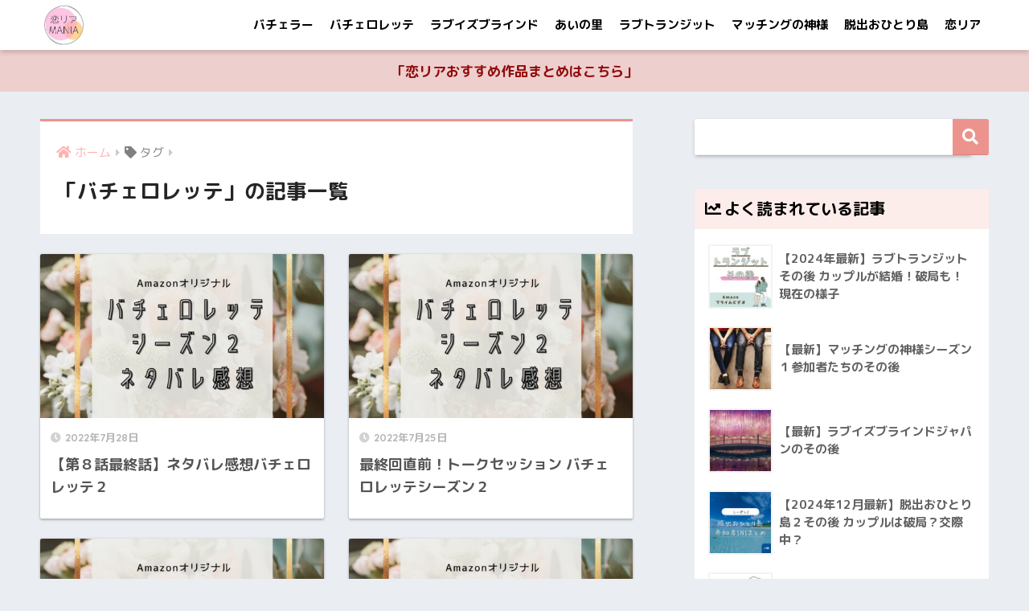

--- FILE ---
content_type: text/html; charset=UTF-8
request_url: https://kazokudepuchiiju.com/tag/bache/
body_size: 11482
content:
<!doctype html>
<html lang="ja">
<head>
  <meta charset="utf-8">
  <meta http-equiv="X-UA-Compatible" content="IE=edge">
  <meta name="HandheldFriendly" content="True">
  <meta name="MobileOptimized" content="320">
  <meta name="viewport" content="width=device-width, initial-scale=1, viewport-fit=cover"/>
  <meta name="msapplication-TileColor" content="#ed938e">
  <meta name="theme-color" content="#ed938e">
  <link rel="pingback" href="https://kazokudepuchiiju.com/xmlrpc.php">
  <title>「バチェロレッテ」の記事一覧 | 恋リアMANIA</title>
<meta name='robots' content='max-image-preview:large' />
<link rel='dns-prefetch' href='//code.typesquare.com' />
<link rel='dns-prefetch' href='//www.googletagmanager.com' />
<link rel='dns-prefetch' href='//stats.wp.com' />
<link rel='dns-prefetch' href='//fonts.googleapis.com' />
<link rel='dns-prefetch' href='//use.fontawesome.com' />
<link rel='dns-prefetch' href='//pagead2.googlesyndication.com' />
<link rel='preconnect' href='//c0.wp.com' />
<link rel="alternate" type="application/rss+xml" title="恋リアMANIA &raquo; フィード" href="https://kazokudepuchiiju.com/feed/" />
<link rel="alternate" type="application/rss+xml" title="恋リアMANIA &raquo; コメントフィード" href="https://kazokudepuchiiju.com/comments/feed/" />
<style id='wp-img-auto-sizes-contain-inline-css' type='text/css'>
img:is([sizes=auto i],[sizes^="auto," i]){contain-intrinsic-size:3000px 1500px}
/*# sourceURL=wp-img-auto-sizes-contain-inline-css */
</style>
<link rel='stylesheet' id='sng-stylesheet-css' href='https://kazokudepuchiiju.com/wp-content/themes/sango-theme/style.css?ver2_19_6' type='text/css' media='all' />
<link rel='stylesheet' id='sng-option-css' href='https://kazokudepuchiiju.com/wp-content/themes/sango-theme/entry-option.css?ver2_19_6' type='text/css' media='all' />
<link rel='stylesheet' id='sng-googlefonts-css' href='https://fonts.googleapis.com/css?family=Quicksand%3A500%2C700%7CM+PLUS+Rounded+1c%3A400%2C700&#038;display=swap' type='text/css' media='all' />
<link rel='stylesheet' id='sng-fontawesome-css' href='https://use.fontawesome.com/releases/v5.11.2/css/all.css' type='text/css' media='all' />
<style id='wp-emoji-styles-inline-css' type='text/css'>

	img.wp-smiley, img.emoji {
		display: inline !important;
		border: none !important;
		box-shadow: none !important;
		height: 1em !important;
		width: 1em !important;
		margin: 0 0.07em !important;
		vertical-align: -0.1em !important;
		background: none !important;
		padding: 0 !important;
	}
/*# sourceURL=wp-emoji-styles-inline-css */
</style>
<style id='wp-block-library-inline-css' type='text/css'>
:root{--wp-block-synced-color:#7a00df;--wp-block-synced-color--rgb:122,0,223;--wp-bound-block-color:var(--wp-block-synced-color);--wp-editor-canvas-background:#ddd;--wp-admin-theme-color:#007cba;--wp-admin-theme-color--rgb:0,124,186;--wp-admin-theme-color-darker-10:#006ba1;--wp-admin-theme-color-darker-10--rgb:0,107,160.5;--wp-admin-theme-color-darker-20:#005a87;--wp-admin-theme-color-darker-20--rgb:0,90,135;--wp-admin-border-width-focus:2px}@media (min-resolution:192dpi){:root{--wp-admin-border-width-focus:1.5px}}.wp-element-button{cursor:pointer}:root .has-very-light-gray-background-color{background-color:#eee}:root .has-very-dark-gray-background-color{background-color:#313131}:root .has-very-light-gray-color{color:#eee}:root .has-very-dark-gray-color{color:#313131}:root .has-vivid-green-cyan-to-vivid-cyan-blue-gradient-background{background:linear-gradient(135deg,#00d084,#0693e3)}:root .has-purple-crush-gradient-background{background:linear-gradient(135deg,#34e2e4,#4721fb 50%,#ab1dfe)}:root .has-hazy-dawn-gradient-background{background:linear-gradient(135deg,#faaca8,#dad0ec)}:root .has-subdued-olive-gradient-background{background:linear-gradient(135deg,#fafae1,#67a671)}:root .has-atomic-cream-gradient-background{background:linear-gradient(135deg,#fdd79a,#004a59)}:root .has-nightshade-gradient-background{background:linear-gradient(135deg,#330968,#31cdcf)}:root .has-midnight-gradient-background{background:linear-gradient(135deg,#020381,#2874fc)}:root{--wp--preset--font-size--normal:16px;--wp--preset--font-size--huge:42px}.has-regular-font-size{font-size:1em}.has-larger-font-size{font-size:2.625em}.has-normal-font-size{font-size:var(--wp--preset--font-size--normal)}.has-huge-font-size{font-size:var(--wp--preset--font-size--huge)}.has-text-align-center{text-align:center}.has-text-align-left{text-align:left}.has-text-align-right{text-align:right}.has-fit-text{white-space:nowrap!important}#end-resizable-editor-section{display:none}.aligncenter{clear:both}.items-justified-left{justify-content:flex-start}.items-justified-center{justify-content:center}.items-justified-right{justify-content:flex-end}.items-justified-space-between{justify-content:space-between}.screen-reader-text{border:0;clip-path:inset(50%);height:1px;margin:-1px;overflow:hidden;padding:0;position:absolute;width:1px;word-wrap:normal!important}.screen-reader-text:focus{background-color:#ddd;clip-path:none;color:#444;display:block;font-size:1em;height:auto;left:5px;line-height:normal;padding:15px 23px 14px;text-decoration:none;top:5px;width:auto;z-index:100000}html :where(.has-border-color){border-style:solid}html :where([style*=border-top-color]){border-top-style:solid}html :where([style*=border-right-color]){border-right-style:solid}html :where([style*=border-bottom-color]){border-bottom-style:solid}html :where([style*=border-left-color]){border-left-style:solid}html :where([style*=border-width]){border-style:solid}html :where([style*=border-top-width]){border-top-style:solid}html :where([style*=border-right-width]){border-right-style:solid}html :where([style*=border-bottom-width]){border-bottom-style:solid}html :where([style*=border-left-width]){border-left-style:solid}html :where(img[class*=wp-image-]){height:auto;max-width:100%}:where(figure){margin:0 0 1em}html :where(.is-position-sticky){--wp-admin--admin-bar--position-offset:var(--wp-admin--admin-bar--height,0px)}@media screen and (max-width:600px){html :where(.is-position-sticky){--wp-admin--admin-bar--position-offset:0px}}
/*wp_block_styles_on_demand_placeholder:697b64b341e57*/
/*# sourceURL=wp-block-library-inline-css */
</style>
<style id='classic-theme-styles-inline-css' type='text/css'>
/*! This file is auto-generated */
.wp-block-button__link{color:#fff;background-color:#32373c;border-radius:9999px;box-shadow:none;text-decoration:none;padding:calc(.667em + 2px) calc(1.333em + 2px);font-size:1.125em}.wp-block-file__button{background:#32373c;color:#fff;text-decoration:none}
/*# sourceURL=/wp-includes/css/classic-themes.min.css */
</style>
<link rel='stylesheet' id='sango_theme_gutenberg-style-css' href='https://kazokudepuchiiju.com/wp-content/plugins/sango-theme-gutenberg/dist/build/style-blocks.css?version=1.69.14' type='text/css' media='all' />
<style id='sango_theme_gutenberg-style-inline-css' type='text/css'>
.is-style-sango-list-main-color li:before { background-color: #ed938e; }.is-style-sango-list-accent-color li:before { background-color: #f6afaa; }.sgb-label-main-c { background-color: #ed938e; }.sgb-label-accent-c { background-color: #f6afaa; }
/*# sourceURL=sango_theme_gutenberg-style-inline-css */
</style>
<link rel='stylesheet' id='contact-form-7-css' href='https://kazokudepuchiiju.com/wp-content/plugins/contact-form-7/includes/css/styles.css' type='text/css' media='all' />
<script type="text/javascript" src="https://c0.wp.com/c/6.9/wp-includes/js/jquery/jquery.min.js" id="jquery-core-js"></script>
<script type="text/javascript" src="https://c0.wp.com/c/6.9/wp-includes/js/jquery/jquery-migrate.min.js" id="jquery-migrate-js"></script>
<script type="text/javascript" src="//code.typesquare.com/static/5b0e3c4aee6847bda5a036abac1e024a/ts307f.js?fadein=0" id="typesquare_std-js"></script>

<!-- Site Kit によって追加された Google タグ（gtag.js）スニペット -->
<!-- Google アナリティクス スニペット (Site Kit が追加) -->
<script type="text/javascript" src="https://www.googletagmanager.com/gtag/js?id=G-VD5QDQ08G2" id="google_gtagjs-js" async></script>
<script type="text/javascript" id="google_gtagjs-js-after">
/* <![CDATA[ */
window.dataLayer = window.dataLayer || [];function gtag(){dataLayer.push(arguments);}
gtag("set","linker",{"domains":["kazokudepuchiiju.com"]});
gtag("js", new Date());
gtag("set", "developer_id.dZTNiMT", true);
gtag("config", "G-VD5QDQ08G2");
//# sourceURL=google_gtagjs-js-after
/* ]]> */
</script>
<link rel="https://api.w.org/" href="https://kazokudepuchiiju.com/wp-json/" /><link rel="alternate" title="JSON" type="application/json" href="https://kazokudepuchiiju.com/wp-json/wp/v2/tags/106" /><link rel="EditURI" type="application/rsd+xml" title="RSD" href="https://kazokudepuchiiju.com/xmlrpc.php?rsd" />
<meta name="generator" content="Site Kit by Google 1.171.0" /><script data-ad-client="ca-pub-2995445307518725" async src="https://pagead2.googlesyndication.com/pagead/js/adsbygoogle.js"></script>		<script type="text/javascript">
				(function(c,l,a,r,i,t,y){
					c[a]=c[a]||function(){(c[a].q=c[a].q||[]).push(arguments)};t=l.createElement(r);t.async=1;
					t.src="https://www.clarity.ms/tag/"+i+"?ref=wordpress";y=l.getElementsByTagName(r)[0];y.parentNode.insertBefore(t,y);
				})(window, document, "clarity", "script", "mngvj34727");
		</script>
			<style>img#wpstats{display:none}</style>
		<meta name="robots" content="noindex,follow" /><meta property="og:title" content="バチェロレッテ" />
<meta property="og:description" content="" />
<meta property="og:type" content="article" />
<meta property="og:url" content="https://kazokudepuchiiju.com/%e7%ac%ac%ef%bc%98%e8%a9%b1%e6%9c%80%e7%b5%82%e8%a9%b1%e3%83%8d%e3%82%bf%e3%83%90%e3%83%ac%e6%84%9f%e6%83%b3%e3%83%90%e3%83%81%e3%82%a7%e3%83%ad%e3%83%ac%e3%83%83%e3%83%86%ef%bc%92/" />
<meta property="og:image" content="https://kazokudepuchiiju.com/wp-content/uploads/2023/03/0c548742c5fe20a95ba1a7a71f934376.jpeg" />
<meta name="thumbnail" content="https://kazokudepuchiiju.com/wp-content/uploads/2023/03/0c548742c5fe20a95ba1a7a71f934376.jpeg" />
<meta property="og:site_name" content="恋リアMANIA" />
<meta name="twitter:card" content="summary_large_image" />

<!-- Site Kit が追加した Google AdSense メタタグ -->
<meta name="google-adsense-platform-account" content="ca-host-pub-2644536267352236">
<meta name="google-adsense-platform-domain" content="sitekit.withgoogle.com">
<!-- Site Kit が追加した End Google AdSense メタタグ -->

<!-- Google AdSense スニペット (Site Kit が追加) -->
<script type="text/javascript" async="async" src="https://pagead2.googlesyndication.com/pagead/js/adsbygoogle.js?client=ca-pub-2995445307518725&amp;host=ca-host-pub-2644536267352236" crossorigin="anonymous"></script>

<!-- (ここまで) Google AdSense スニペット (Site Kit が追加) -->
<link rel="icon" href="https://kazokudepuchiiju.com/wp-content/uploads/2023/03/cropped-c766ac7b6334bfe91068623f78bf5898-32x32.jpeg" sizes="32x32" />
<link rel="icon" href="https://kazokudepuchiiju.com/wp-content/uploads/2023/03/cropped-c766ac7b6334bfe91068623f78bf5898-192x192.jpeg" sizes="192x192" />
<link rel="apple-touch-icon" href="https://kazokudepuchiiju.com/wp-content/uploads/2023/03/cropped-c766ac7b6334bfe91068623f78bf5898-180x180.jpeg" />
<meta name="msapplication-TileImage" content="https://kazokudepuchiiju.com/wp-content/uploads/2023/03/cropped-c766ac7b6334bfe91068623f78bf5898-270x270.jpeg" />
<style> a{color:#ffb2ae}.main-c, .has-sango-main-color{color:#ed938e}.main-bc, .has-sango-main-background-color{background-color:#ed938e}.main-bdr, #inner-content .main-bdr{border-color:#ed938e}.pastel-c, .has-sango-pastel-color{color:#928484}.pastel-bc, .has-sango-pastel-background-color, #inner-content .pastel-bc{background-color:#928484}.accent-c, .has-sango-accent-color{color:#f6afaa}.accent-bc, .has-sango-accent-background-color{background-color:#f6afaa}.header, #footer-menu, .drawer__title{background-color:#ffffff}#logo a{color:}.desktop-nav li a , .mobile-nav li a, #footer-menu a, #drawer__open, .header-search__open, .copyright, .drawer__title{color:#000000}.drawer__title .close span, .drawer__title .close span:before{background:#000000}.desktop-nav li:after{background:#000000}.mobile-nav .current-menu-item{border-bottom-color:#000000}.widgettitle, .sidebar .wp-block-group h2, .drawer .wp-block-group h2{color:#000000;background-color:#fcecea}.footer, .footer-block{background-color:#fcecea}.footer-block, .footer, .footer a, .footer .widget ul li a{color:#3c3c3c}#toc_container .toc_title, .entry-content .ez-toc-title-container, #footer_menu .raised, .pagination a, .pagination span, #reply-title:before, .entry-content blockquote:before, .main-c-before li:before, .main-c-b:before{color:#ed938e}.searchform__submit, .footer-block .wp-block-search .wp-block-search__button, .sidebar .wp-block-search .wp-block-search__button, .footer .wp-block-search .wp-block-search__button, .drawer .wp-block-search .wp-block-search__button, #toc_container .toc_title:before, .ez-toc-title-container:before, .cat-name, .pre_tag > span, .pagination .current, .post-page-numbers.current, #submit, .withtag_list > span, .main-bc-before li:before{background-color:#ed938e}#toc_container, #ez-toc-container, .entry-content h3, .li-mainbdr ul, .li-mainbdr ol{border-color:#ed938e}.search-title i, .acc-bc-before li:before{background:#f6afaa}.li-accentbdr ul, .li-accentbdr ol{border-color:#f6afaa}.pagination a:hover, .li-pastelbc ul, .li-pastelbc ol{background:#928484}body{font-size:100%}@media only screen and (min-width:481px){body{font-size:107%}}@media only screen and (min-width:1030px){body{font-size:107%}}.totop{background:#928484}.header-info a{color:#910a0a;background:linear-gradient(95deg, #edcfce, #edcfce)}.fixed-menu ul{background:#fcecea}.fixed-menu a{color:#928484}.fixed-menu .current-menu-item a, .fixed-menu ul li a.active{color:#ee817b}.post-tab{background:#FFF}.post-tab > div{color:#a7a7a7}.post-tab > div.tab-active{background:linear-gradient(45deg, #efaec4, #eeee22)}body{font-family:"M PLUS Rounded 1c","Helvetica", "Arial", "Hiragino Kaku Gothic ProN", "Hiragino Sans", YuGothic, "Yu Gothic", "メイリオ", Meiryo, sans-serif;}.dfont{font-family:"Quicksand","M PLUS Rounded 1c","Helvetica", "Arial", "Hiragino Kaku Gothic ProN", "Hiragino Sans", YuGothic, "Yu Gothic", "メイリオ", Meiryo, sans-serif;}</style></head>
<body class="archive tag tag-bache tag-106 wp-theme-sango-theme fa5">

    <div id="container">
    <header class="header">
            <div id="inner-header" class="wrap cf">
    <div id="logo" class="header-logo h1 dfont">
    <a href="https://kazokudepuchiiju.com" class="header-logo__link">
              <img src="https://kazokudepuchiiju.com/wp-content/uploads/2023/03/c766ac7b6334bfe91068623f78bf5898.jpeg" alt="恋リアMANIA" width="354" height="361" class="header-logo__img">
                </a>
  </div>
  <div class="header-search">
      <label class="header-search__open" for="header-search-input"><i class="fas fa-search" aria-hidden="true"></i></label>
    <input type="checkbox" class="header-search__input" id="header-search-input" onclick="document.querySelector('.header-search__modal .searchform__input').focus()">
  <label class="header-search__close" for="header-search-input"></label>
  <div class="header-search__modal">
    <form role="search" method="get" class="searchform" action="https://kazokudepuchiiju.com/">
  <div>
    <input type="search" class="searchform__input" name="s" value="" placeholder="検索" />
    <button type="submit" class="searchform__submit" aria-label="検索"><i class="fas fa-search" aria-hidden="true"></i></button>
  </div>
</form>  </div>
</div>  <nav class="desktop-nav clearfix"><ul id="menu-pc%e3%83%98%e3%83%83%e3%83%80%e3%83%bc%e3%83%a1%e3%83%8b%e3%83%a5%e3%83%bc" class="menu"><li id="menu-item-5725" class="menu-item menu-item-type-taxonomy menu-item-object-category menu-item-5725"><a href="https://kazokudepuchiiju.com/category/syumi/bache/">バチェラー</a></li>
<li id="menu-item-5726" class="menu-item menu-item-type-taxonomy menu-item-object-category menu-item-5726"><a href="https://kazokudepuchiiju.com/category/syumi/rorette/">バチェロレッテ</a></li>
<li id="menu-item-5727" class="menu-item menu-item-type-taxonomy menu-item-object-category menu-item-5727"><a href="https://kazokudepuchiiju.com/category/syumi/love/">ラブイズブラインド</a></li>
<li id="menu-item-5728" class="menu-item menu-item-type-taxonomy menu-item-object-category menu-item-5728"><a href="https://kazokudepuchiiju.com/category/syumi/%e3%81%82%e3%81%84%e3%81%ae%e9%87%8c/">あいの里</a></li>
<li id="menu-item-5729" class="menu-item menu-item-type-taxonomy menu-item-object-category menu-item-5729"><a href="https://kazokudepuchiiju.com/category/syumi/%e3%83%a9%e3%83%96%e3%83%88%e3%83%a9%e3%83%b3%e3%82%b8%e3%83%83%e3%83%88/">ラブトランジット</a></li>
<li id="menu-item-5730" class="menu-item menu-item-type-taxonomy menu-item-object-category menu-item-5730"><a href="https://kazokudepuchiiju.com/category/syumi/gods/">マッチングの神様</a></li>
<li id="menu-item-5731" class="menu-item menu-item-type-taxonomy menu-item-object-category menu-item-5731"><a href="https://kazokudepuchiiju.com/category/syumi/ohitori/">脱出おひとり島</a></li>
<li id="menu-item-5696" class="menu-item menu-item-type-taxonomy menu-item-object-category menu-item-5696"><a href="https://kazokudepuchiiju.com/category/syumi/">恋リア</a></li>
</ul></nav></div>
    </header>
      <div class="header-info ">
    <a href="https://kazokudepuchiiju.com/%e6%9c%80%e6%96%b0%e6%81%8b%e3%83%aa%e3%82%a2%e5%a5%bd%e3%81%8d%e3%81%8c%e9%81%b8%e3%81%b6%e3%83%a9%e3%83%b3%e3%82%ad%e3%83%b3%e3%82%b010%e6%81%8b%e6%84%9b%e3%83%aa%e3%82%a2%e3%83%aa%e3%83%86%e3%82%a3/">
      「恋リアおすすめ作品まとめはこちら」    </a>
  </div>
  <div id="content">
    <div id="inner-content" class="wrap cf">
      <main id="main" class="m-all t-2of3 d-5of7 cf" role="main">
        <div id="archive_header" class="archive-header main-bdr">
  <nav id="breadcrumb" class="breadcrumb"><ul itemscope itemtype="http://schema.org/BreadcrumbList"><li itemprop="itemListElement" itemscope itemtype="http://schema.org/ListItem"><a href="https://kazokudepuchiiju.com" itemprop="item"><span itemprop="name">ホーム</span></a><meta itemprop="position" content="1" /></li><li><i class="fa fa-tag"></i> タグ</li></ul></nav>      <h1>
      「バチェロレッテ」の記事一覧    </h1>
    </div>    <div class="cardtype cf">
        <article class="cardtype__article">
    <a class="cardtype__link" href="https://kazokudepuchiiju.com/%e7%ac%ac%ef%bc%98%e8%a9%b1%e6%9c%80%e7%b5%82%e8%a9%b1%e3%83%8d%e3%82%bf%e3%83%90%e3%83%ac%e6%84%9f%e6%83%b3%e3%83%90%e3%83%81%e3%82%a7%e3%83%ad%e3%83%ac%e3%83%83%e3%83%86%ef%bc%92/">
      <p class="cardtype__img">
        <img src="https://kazokudepuchiiju.com/wp-content/uploads/2022/07/bc700134ec7faf399f005bfd9cd669b1-520x300.jpg" alt="【第８話最終話】ネタバレ感想バチェロレッテ２"  width="520" height="300" />
      </p>
      <div class="cardtype__article-info">
        <time class="pubdate entry-time dfont" itemprop="datePublished" datetime="2022-07-28">2022年7月28日</time>        <h2>【第８話最終話】ネタバレ感想バチェロレッテ２</h2>
      </div>
    </a>
    </article>
  <article class="cardtype__article">
    <a class="cardtype__link" href="https://kazokudepuchiiju.com/%e3%83%88%e3%83%bc%e3%82%af%e3%82%bb%e3%83%83%e3%82%b7%e3%83%a7%e3%83%b3-%e3%83%90%e3%83%81%e3%82%a7%e3%83%ad%e3%83%ac%e3%83%83%e3%83%86%e3%82%b7%e3%83%bc%e3%82%ba%e3%83%b3%ef%bc%92/">
      <p class="cardtype__img">
        <img src="https://kazokudepuchiiju.com/wp-content/uploads/2022/07/bc700134ec7faf399f005bfd9cd669b1-520x300.jpg" alt="最終回直前！トークセッション バチェロレッテシーズン２"  width="520" height="300" />
      </p>
      <div class="cardtype__article-info">
        <time class="pubdate entry-time dfont" itemprop="datePublished" datetime="2022-07-25">2022年7月25日</time>        <h2>最終回直前！トークセッション バチェロレッテシーズン２</h2>
      </div>
    </a>
    </article>
  <article class="cardtype__article">
    <a class="cardtype__link" href="https://kazokudepuchiiju.com/%e7%ac%ac%ef%bc%97%e8%a9%b1%e3%83%8d%e3%82%bf%e3%83%90%e3%83%ac%e6%84%9f%e6%83%b3%e3%83%90%e3%83%81%e3%82%a7%e3%83%ad%e3%83%ac%e3%83%83%e3%83%86%ef%bc%92/">
      <p class="cardtype__img">
        <img src="https://kazokudepuchiiju.com/wp-content/uploads/2022/07/bc700134ec7faf399f005bfd9cd669b1-520x300.jpg" alt="【第７話】ネタバレ感想 見応えある家族回 バチェロレッテシーズン２"  width="520" height="300" />
      </p>
      <div class="cardtype__article-info">
        <time class="pubdate entry-time dfont" itemprop="datePublished" datetime="2022-07-21">2022年7月21日</time>        <h2>【第７話】ネタバレ感想 見応えある家族回 バチェロレッテシーズン２</h2>
      </div>
    </a>
    </article>
  <article class="cardtype__article">
    <a class="cardtype__link" href="https://kazokudepuchiiju.com/%e7%ac%ac%ef%bc%96%e8%a9%b1%e3%83%8d%e3%82%bf%e3%83%90%e3%83%ac%e6%84%9f%e6%83%b3%e3%83%90%e3%83%81%e3%82%a7%e3%83%ad%e3%83%ac%e3%83%83%e3%83%86%e3%82%b7%e3%83%bc%e3%82%ba%e3%83%b3%ef%bc%92/">
      <p class="cardtype__img">
        <img src="https://kazokudepuchiiju.com/wp-content/uploads/2022/07/bc700134ec7faf399f005bfd9cd669b1-520x300.jpg" alt="【第６話】ネタバレ感想 バチェロレッテシーズン２"  width="520" height="300" />
      </p>
      <div class="cardtype__article-info">
        <time class="pubdate entry-time dfont" itemprop="datePublished" datetime="2022-07-19">2022年7月19日</time>        <h2>【第６話】ネタバレ感想 バチェロレッテシーズン２</h2>
      </div>
    </a>
    </article>
  <article class="cardtype__article">
    <a class="cardtype__link" href="https://kazokudepuchiiju.com/%e3%80%90%e7%ac%ac%ef%bc%95%e8%a9%b1%e3%80%91%e3%83%8d%e3%82%bf%e3%83%90%e3%83%ac%e6%84%9f%e6%83%b3-%e3%83%90%e3%83%81%e3%82%a7%e3%83%ad%e3%83%ac%e3%83%83%e3%83%86%e3%82%b7%e3%83%bc%e3%82%ba%e3%83%b3/">
      <p class="cardtype__img">
        <img src="https://kazokudepuchiiju.com/wp-content/uploads/2022/07/bc700134ec7faf399f005bfd9cd669b1-520x300.jpg" alt="【第５話】ネタバレ感想 略奪ローズ登場 バチェロレッテシーズン２"  width="520" height="300" />
      </p>
      <div class="cardtype__article-info">
        <time class="pubdate entry-time dfont" itemprop="datePublished" datetime="2022-07-19">2022年7月19日</time>        <h2>【第５話】ネタバレ感想 略奪ローズ登場 バチェロレッテシーズン２</h2>
      </div>
    </a>
    </article>
  <article class="cardtype__article">
    <a class="cardtype__link" href="https://kazokudepuchiiju.com/%e3%80%90%e7%ac%ac%ef%bc%94%e8%a9%b1%e3%80%91%e3%83%8d%e3%82%bf%e3%83%90%e3%83%ac%e6%84%9f%e6%83%b3-%e3%83%90%e3%83%81%e3%82%a7%e3%83%ad%e3%83%ac%e3%83%83%e3%83%86%e3%82%b7%e3%83%bc%e3%82%ba%e3%83%b3/">
      <p class="cardtype__img">
        <img src="https://kazokudepuchiiju.com/wp-content/uploads/2022/07/bc700134ec7faf399f005bfd9cd669b1-520x300.jpg" alt="【第４話】ネタバレ感想 男の戦い バチェロレッテシーズン２"  width="520" height="300" />
      </p>
      <div class="cardtype__article-info">
        <time class="pubdate entry-time dfont" itemprop="datePublished" datetime="2022-07-17">2022年7月17日</time>        <h2>【第４話】ネタバレ感想 男の戦い バチェロレッテシーズン２</h2>
      </div>
    </a>
    </article>
  <article class="cardtype__article">
    <a class="cardtype__link" href="https://kazokudepuchiiju.com/%e7%ac%ac%ef%bc%93%e8%a9%b1%e3%83%8d%e3%82%bf%e3%83%90%e3%83%ac%e6%84%9f%e6%83%b3%e3%83%90%e3%83%81%e3%82%a7%e3%83%ad%e3%83%ac%e3%83%83%e3%83%86/">
      <p class="cardtype__img">
        <img src="https://kazokudepuchiiju.com/wp-content/uploads/2022/07/bc700134ec7faf399f005bfd9cd669b1-520x300.jpg" alt="【第３話】ネタバレ感想 バチェロレッテ シーズン２"  width="520" height="300" />
      </p>
      <div class="cardtype__article-info">
        <time class="pubdate entry-time dfont" itemprop="datePublished" datetime="2022-07-09">2022年7月9日</time>        <h2>【第３話】ネタバレ感想 バチェロレッテ シーズン２</h2>
      </div>
    </a>
    </article>
  <article class="cardtype__article">
    <a class="cardtype__link" href="https://kazokudepuchiiju.com/%e3%80%90%e7%ac%ac%ef%bc%92%e8%a9%b1%e3%80%91%e3%83%8d%e3%82%bf%e3%83%90%e3%83%ac%e6%84%9f%e6%83%b3%e3%83%90%e3%83%81%e3%82%a7%e3%83%ad%e3%83%ac%e3%83%83%e3%83%86%e3%82%b8%e3%83%a3%e3%83%91%e3%83%b3/">
      <p class="cardtype__img">
        <img src="https://kazokudepuchiiju.com/wp-content/uploads/2022/07/bc700134ec7faf399f005bfd9cd669b1-520x300.jpg" alt="【第２話】ネタバレ感想 長谷川強し バチェロレッテジャパンシーズン２"  width="520" height="300" />
      </p>
      <div class="cardtype__article-info">
        <time class="pubdate entry-time dfont" itemprop="datePublished" datetime="2022-07-09">2022年7月9日</time>        <h2>【第２話】ネタバレ感想 長谷川強し バチェロレッテジャパンシーズン２</h2>
      </div>
    </a>
    </article>
  <article class="cardtype__article">
    <a class="cardtype__link" href="https://kazokudepuchiiju.com/%e3%83%90%e3%83%81%e3%82%a7%e5%a5%bd%e3%81%8d%e3%81%ae%e5%85%a8%e8%a9%b1%e6%84%9f%e6%83%b3%ef%bc%86%e7%b5%90%e6%9c%ab%e4%ba%88%e6%83%b3%ef%bc%86%e3%81%82%e3%82%89%e3%81%99%e3%81%98-%e3%83%90%e3%83%81/">
      <p class="cardtype__img">
        <img src="https://kazokudepuchiiju.com/wp-content/uploads/2021/11/cropped-ローズ-512x300.jpg" alt="バチェ好きの全話感想＆結末予想＆あらすじ バチェロレッテ ジャパン シーズン２ ネタバレあり"  width="520" height="300" />
      </p>
      <div class="cardtype__article-info">
        <time class="pubdate entry-time dfont" itemprop="datePublished" datetime="2022-07-07">2022年7月7日</time>        <h2>バチェ好きの全話感想＆結末予想＆あらすじ バチェロレッテ ジャパン シーズン２ ネタバレあり</h2>
      </div>
    </a>
    </article>
  <article class="cardtype__article">
    <a class="cardtype__link" href="https://kazokudepuchiiju.com/%e7%ac%ac%ef%bc%91%e8%a9%b1%e3%83%8d%e3%82%bf%e3%83%90%e3%83%ac%e6%84%9f%e6%83%b3%e3%83%90%e3%83%81%e3%82%a7%e3%83%ad%e3%83%ac%e3%83%83%e3%83%86%e3%82%b7%e3%83%bc%e3%82%ba%e3%83%b3%ef%bc%92/">
      <p class="cardtype__img">
        <img src="https://kazokudepuchiiju.com/wp-content/uploads/2022/07/bc700134ec7faf399f005bfd9cd669b1-520x300.jpg" alt="【第１話】ネタバレ 尾﨑と17人のオトコ達感想バチェロレッテジャパンシーズン２"  width="520" height="300" />
      </p>
      <div class="cardtype__article-info">
        <time class="pubdate entry-time dfont" itemprop="datePublished" datetime="2022-07-07">2022年7月7日</time>        <h2>【第１話】ネタバレ 尾﨑と17人のオトコ達感想バチェロレッテジャパンシーズン２</h2>
      </div>
    </a>
    </article>
    </div>
<nav class="pagination dfont" role="navigation" aria-label="ページネーション"><ul class='page-numbers'>
	<li><span aria-current="page" class="page-numbers current">1</span></li>
	<li><a class="page-numbers" href="https://kazokudepuchiiju.com/tag/bache/page/2/">2</a></li>
	<li><a class="next page-numbers" aria-label="次へ" href="https://kazokudepuchiiju.com/tag/bache/page/2/"><i class="fa fa-chevron-right"></i></a></li>
</ul>
</nav>      </main>
        <div id="sidebar1" class="sidebar m-all t-1of3 d-2of7 last-col cf" role="complementary">
    <aside class="insidesp">
              <div id="notfix" class="normal-sidebar">
          <div id="block-38" class="widget widget_block widget_search"><form role="search" method="get" action="https://kazokudepuchiiju.com/" class="wp-block-search__button-outside wp-block-search__text-button wp-block-search"    ><label class="wp-block-search__label" for="wp-block-search__input-1" >検索</label><div class="wp-block-search__inside-wrapper" ><input class="wp-block-search__input" id="wp-block-search__input-1" placeholder="" value="" type="search" name="s" required /><button aria-label="検索" class="wp-block-search__button wp-element-button" type="submit" >検索</button></div></form></div>  <div class="widget my_popular_posts">
    <h4 class="widgettitle dfont has-fa-before">よく読まれている記事</h4>    <ul class="my-widget ">
          <li>
                <a href="https://kazokudepuchiiju.com/%e3%80%90%e6%9c%80%e6%96%b0%e3%80%91%e3%83%a9%e3%83%96%e3%83%88%e3%83%a9%e3%83%b3%e3%82%b8%e3%83%83%e3%83%88%e3%81%9d%e3%81%ae%e5%be%8c-%e3%82%ab%e3%83%83%e3%83%97%e3%83%ab%e3%81%af%e7%a0%b4%e5%b1%80/">
                      <figure class="my-widget__img">
              <img width="160" height="160" src="https://kazokudepuchiiju.com/wp-content/uploads/2023/09/eff141667a8e6603dd349e6f7b3a857d-160x160.jpg" alt="【2024年最新】ラブトランジットその後 カップルが結婚！破局も！現在の様子" >
            </figure>
                    <div class="my-widget__text">
            【2024年最新】ラブトランジットその後 カップルが結婚！破局も！現在の様子                      </div>
        </a>
      </li>
            <li>
                <a href="https://kazokudepuchiiju.com/%e3%82%b7%e3%83%bc%e3%82%ba%e3%83%b3%ef%bc%91%e5%8f%82%e5%8a%a0%e8%80%85%e3%81%ae%e3%81%9d%e3%81%ae%e5%be%8c-2022%e5%b9%b4%e7%8f%be%e5%9c%a8-%e3%83%9e%e3%83%83%e3%83%81%e3%83%b3%e3%82%b0%e3%81%ae/">
                      <figure class="my-widget__img">
              <img width="160" height="160" src="https://kazokudepuchiiju.com/wp-content/uploads/2022/02/164418_s-160x160.jpg" alt="【最新】マッチングの神様シーズン１参加者たちのその後" >
            </figure>
                    <div class="my-widget__text">
            【最新】マッチングの神様シーズン１参加者たちのその後                      </div>
        </a>
      </li>
            <li>
                <a href="https://kazokudepuchiiju.com/%e3%83%a9%e3%83%96%e3%82%a4%e3%82%ba%e3%83%96%e3%83%a9%e3%82%a4%e3%83%b3%e3%83%89%e3%82%b8%e3%83%a3%e3%83%91%e3%83%b3%e5%8f%82%e5%8a%a0%e8%80%85%e3%81%ae%e3%81%9d%e3%81%ae%e5%be%8c2022%e5%b9%b49/">
                      <figure class="my-widget__img">
              <img width="160" height="160" src="https://kazokudepuchiiju.com/wp-content/uploads/2022/02/IMG_8661-160x160.jpg" alt="【最新】ラブイズブラインドジャパンのその後" >
            </figure>
                    <div class="my-widget__text">
            【最新】ラブイズブラインドジャパンのその後                      </div>
        </a>
      </li>
            <li>
                <a href="https://kazokudepuchiiju.com/%e6%9c%80%e6%96%b0%e3%80%8e%e8%84%b1%e5%87%ba%e3%81%8a%e3%81%b2%e3%81%a8%e3%82%8a%e5%b3%b6%ef%bc%92%e3%80%8f%e3%82%ab%e3%83%83%e3%83%97%e3%83%ab%e3%81%ae%e3%81%9d%e3%81%ae%e5%be%8c-%e7%9b%b4%e8%bf%91/">
                      <figure class="my-widget__img">
              <img width="160" height="160" src="https://kazokudepuchiiju.com/wp-content/uploads/2022/10/image1936-160x160.jpeg" alt="【2024年12月最新】脱出おひとり島２その後 カップルは破局？交際中？" >
            </figure>
                    <div class="my-widget__text">
            【2024年12月最新】脱出おひとり島２その後 カップルは破局？交際中？                      </div>
        </a>
      </li>
            <li>
                <a href="https://kazokudepuchiiju.com/%e3%82%b7%e3%83%bc%e3%82%ba%e3%83%b3%ef%bc%92%e5%8f%82%e5%8a%a0%e8%80%85%e3%81%ae%e7%8f%be%e5%9c%a8-%e3%83%9e%e3%83%83%e3%83%81%e3%83%b3%e3%82%b0%e3%81%ae%e7%a5%9e%e6%a7%98%e5%87%ba%e6%bc%94%e5%be%8c/">
                      <figure class="my-widget__img">
              <img width="160" height="160" src="https://kazokudepuchiiju.com/wp-content/uploads/2022/02/cropped-22243045-160x160.jpg" alt="マッチングの神様シーズン２参加者のその後 現在結婚は？" >
            </figure>
                    <div class="my-widget__text">
            マッチングの神様シーズン２参加者のその後 現在結婚は？                      </div>
        </a>
      </li>
                </ul>
  </div>
          </div>
                </aside>
  </div>
    </div>
  </div>

      <footer class="footer">
                <div id="footer-menu">
          <div>
            <a class="footer-menu__btn dfont" href="https://kazokudepuchiiju.com/"><i class="fas fa-home" aria-hidden="true"></i> HOME</a>
          </div>
          <nav>
            <div class="footer-links cf"><ul id="menu-%ef%bd%90%ef%bd%83%e3%83%95%e3%83%83%e3%83%80%e3%83%bc%e3%83%a1%e3%83%8b%e3%83%a5%e3%83%bc" class="nav footer-nav cf"><li id="menu-item-2824" class="menu-item menu-item-type-post_type menu-item-object-page menu-item-2824"><a href="https://kazokudepuchiiju.com/%e3%81%8a%e5%95%8f%e3%81%84%e5%90%88%e3%82%8f%e3%81%9b-2/">お問い合わせ</a></li>
<li id="menu-item-3034" class="menu-item menu-item-type-post_type menu-item-object-page menu-item-3034"><a href="https://kazokudepuchiiju.com/%e5%85%8d%e8%b2%ac%e4%ba%8b%e9%a0%85/">免責事項</a></li>
<li id="menu-item-3035" class="menu-item menu-item-type-post_type menu-item-object-page menu-item-3035"><a href="https://kazokudepuchiiju.com/%e3%82%b5%e3%82%a4%e3%83%88%e3%83%9e%e3%83%83%e3%83%97/">サイトマップ</a></li>
</ul></div>            <a class="privacy-policy-link" href="https://kazokudepuchiiju.com/privacy-policy/" rel="privacy-policy">プライバシーポリシー</a>          </nav>
          <p class="copyright dfont">
            &copy; 2026            恋リアMANIA            All rights reserved.
          </p>
        </div>
      </footer>
    </div>
    <script type="speculationrules">
{"prefetch":[{"source":"document","where":{"and":[{"href_matches":"/*"},{"not":{"href_matches":["/wp-*.php","/wp-admin/*","/wp-content/uploads/*","/wp-content/*","/wp-content/plugins/*","/wp-content/themes/sango-theme/*","/*\\?(.+)"]}},{"not":{"selector_matches":"a[rel~=\"nofollow\"]"}},{"not":{"selector_matches":".no-prefetch, .no-prefetch a"}}]},"eagerness":"conservative"}]}
</script>
<script type="text/javascript" src="https://c0.wp.com/c/6.9/wp-includes/js/dist/hooks.min.js" id="wp-hooks-js"></script>
<script type="text/javascript" src="https://c0.wp.com/c/6.9/wp-includes/js/dist/i18n.min.js" id="wp-i18n-js"></script>
<script type="text/javascript" id="wp-i18n-js-after">
/* <![CDATA[ */
wp.i18n.setLocaleData( { 'text direction\u0004ltr': [ 'ltr' ] } );
//# sourceURL=wp-i18n-js-after
/* ]]> */
</script>
<script type="text/javascript" src="https://kazokudepuchiiju.com/wp-content/plugins/contact-form-7/includes/swv/js/index.js" id="swv-js"></script>
<script type="text/javascript" id="contact-form-7-js-translations">
/* <![CDATA[ */
( function( domain, translations ) {
	var localeData = translations.locale_data[ domain ] || translations.locale_data.messages;
	localeData[""].domain = domain;
	wp.i18n.setLocaleData( localeData, domain );
} )( "contact-form-7", {"translation-revision-date":"2025-11-30 08:12:23+0000","generator":"GlotPress\/4.0.3","domain":"messages","locale_data":{"messages":{"":{"domain":"messages","plural-forms":"nplurals=1; plural=0;","lang":"ja_JP"},"This contact form is placed in the wrong place.":["\u3053\u306e\u30b3\u30f3\u30bf\u30af\u30c8\u30d5\u30a9\u30fc\u30e0\u306f\u9593\u9055\u3063\u305f\u4f4d\u7f6e\u306b\u7f6e\u304b\u308c\u3066\u3044\u307e\u3059\u3002"],"Error:":["\u30a8\u30e9\u30fc:"]}},"comment":{"reference":"includes\/js\/index.js"}} );
//# sourceURL=contact-form-7-js-translations
/* ]]> */
</script>
<script type="text/javascript" id="contact-form-7-js-before">
/* <![CDATA[ */
var wpcf7 = {
    "api": {
        "root": "https:\/\/kazokudepuchiiju.com\/wp-json\/",
        "namespace": "contact-form-7\/v1"
    }
};
//# sourceURL=contact-form-7-js-before
/* ]]> */
</script>
<script type="text/javascript" src="https://kazokudepuchiiju.com/wp-content/plugins/contact-form-7/includes/js/index.js" id="contact-form-7-js"></script>
<script type="text/javascript" id="sango_theme_client-block-js-js-extra">
/* <![CDATA[ */
var sgb_client_options = {"site_url":"https://kazokudepuchiiju.com","is_logged_in":""};
//# sourceURL=sango_theme_client-block-js-js-extra
/* ]]> */
</script>
<script type="text/javascript" src="https://kazokudepuchiiju.com/wp-content/plugins/sango-theme-gutenberg/dist/client.build.js?version=1.69.14" id="sango_theme_client-block-js-js"></script>
<script type="text/javascript" id="jetpack-stats-js-before">
/* <![CDATA[ */
_stq = window._stq || [];
_stq.push([ "view", {"v":"ext","blog":"208528856","post":"0","tz":"9","srv":"kazokudepuchiiju.com","arch_tag":"bache","arch_results":"10","j":"1:15.4"} ]);
_stq.push([ "clickTrackerInit", "208528856", "0" ]);
//# sourceURL=jetpack-stats-js-before
/* ]]> */
</script>
<script type="text/javascript" src="https://stats.wp.com/e-202605.js" id="jetpack-stats-js" defer="defer" data-wp-strategy="defer"></script>
<script id="wp-emoji-settings" type="application/json">
{"baseUrl":"https://s.w.org/images/core/emoji/17.0.2/72x72/","ext":".png","svgUrl":"https://s.w.org/images/core/emoji/17.0.2/svg/","svgExt":".svg","source":{"concatemoji":"https://kazokudepuchiiju.com/wp-includes/js/wp-emoji-release.min.js?ver=6.9"}}
</script>
<script type="module">
/* <![CDATA[ */
/*! This file is auto-generated */
const a=JSON.parse(document.getElementById("wp-emoji-settings").textContent),o=(window._wpemojiSettings=a,"wpEmojiSettingsSupports"),s=["flag","emoji"];function i(e){try{var t={supportTests:e,timestamp:(new Date).valueOf()};sessionStorage.setItem(o,JSON.stringify(t))}catch(e){}}function c(e,t,n){e.clearRect(0,0,e.canvas.width,e.canvas.height),e.fillText(t,0,0);t=new Uint32Array(e.getImageData(0,0,e.canvas.width,e.canvas.height).data);e.clearRect(0,0,e.canvas.width,e.canvas.height),e.fillText(n,0,0);const a=new Uint32Array(e.getImageData(0,0,e.canvas.width,e.canvas.height).data);return t.every((e,t)=>e===a[t])}function p(e,t){e.clearRect(0,0,e.canvas.width,e.canvas.height),e.fillText(t,0,0);var n=e.getImageData(16,16,1,1);for(let e=0;e<n.data.length;e++)if(0!==n.data[e])return!1;return!0}function u(e,t,n,a){switch(t){case"flag":return n(e,"\ud83c\udff3\ufe0f\u200d\u26a7\ufe0f","\ud83c\udff3\ufe0f\u200b\u26a7\ufe0f")?!1:!n(e,"\ud83c\udde8\ud83c\uddf6","\ud83c\udde8\u200b\ud83c\uddf6")&&!n(e,"\ud83c\udff4\udb40\udc67\udb40\udc62\udb40\udc65\udb40\udc6e\udb40\udc67\udb40\udc7f","\ud83c\udff4\u200b\udb40\udc67\u200b\udb40\udc62\u200b\udb40\udc65\u200b\udb40\udc6e\u200b\udb40\udc67\u200b\udb40\udc7f");case"emoji":return!a(e,"\ud83e\u1fac8")}return!1}function f(e,t,n,a){let r;const o=(r="undefined"!=typeof WorkerGlobalScope&&self instanceof WorkerGlobalScope?new OffscreenCanvas(300,150):document.createElement("canvas")).getContext("2d",{willReadFrequently:!0}),s=(o.textBaseline="top",o.font="600 32px Arial",{});return e.forEach(e=>{s[e]=t(o,e,n,a)}),s}function r(e){var t=document.createElement("script");t.src=e,t.defer=!0,document.head.appendChild(t)}a.supports={everything:!0,everythingExceptFlag:!0},new Promise(t=>{let n=function(){try{var e=JSON.parse(sessionStorage.getItem(o));if("object"==typeof e&&"number"==typeof e.timestamp&&(new Date).valueOf()<e.timestamp+604800&&"object"==typeof e.supportTests)return e.supportTests}catch(e){}return null}();if(!n){if("undefined"!=typeof Worker&&"undefined"!=typeof OffscreenCanvas&&"undefined"!=typeof URL&&URL.createObjectURL&&"undefined"!=typeof Blob)try{var e="postMessage("+f.toString()+"("+[JSON.stringify(s),u.toString(),c.toString(),p.toString()].join(",")+"));",a=new Blob([e],{type:"text/javascript"});const r=new Worker(URL.createObjectURL(a),{name:"wpTestEmojiSupports"});return void(r.onmessage=e=>{i(n=e.data),r.terminate(),t(n)})}catch(e){}i(n=f(s,u,c,p))}t(n)}).then(e=>{for(const n in e)a.supports[n]=e[n],a.supports.everything=a.supports.everything&&a.supports[n],"flag"!==n&&(a.supports.everythingExceptFlag=a.supports.everythingExceptFlag&&a.supports[n]);var t;a.supports.everythingExceptFlag=a.supports.everythingExceptFlag&&!a.supports.flag,a.supports.everything||((t=a.source||{}).concatemoji?r(t.concatemoji):t.wpemoji&&t.twemoji&&(r(t.twemoji),r(t.wpemoji)))});
//# sourceURL=https://kazokudepuchiiju.com/wp-includes/js/wp-emoji-loader.min.js
/* ]]> */
</script>
          </body>
</html>


--- FILE ---
content_type: text/html; charset=utf-8
request_url: https://www.google.com/recaptcha/api2/aframe
body_size: 269
content:
<!DOCTYPE HTML><html><head><meta http-equiv="content-type" content="text/html; charset=UTF-8"></head><body><script nonce="M4wi7IYZeDZX-EPThr7WXQ">/** Anti-fraud and anti-abuse applications only. See google.com/recaptcha */ try{var clients={'sodar':'https://pagead2.googlesyndication.com/pagead/sodar?'};window.addEventListener("message",function(a){try{if(a.source===window.parent){var b=JSON.parse(a.data);var c=clients[b['id']];if(c){var d=document.createElement('img');d.src=c+b['params']+'&rc='+(localStorage.getItem("rc::a")?sessionStorage.getItem("rc::b"):"");window.document.body.appendChild(d);sessionStorage.setItem("rc::e",parseInt(sessionStorage.getItem("rc::e")||0)+1);localStorage.setItem("rc::h",'1769694391039');}}}catch(b){}});window.parent.postMessage("_grecaptcha_ready", "*");}catch(b){}</script></body></html>